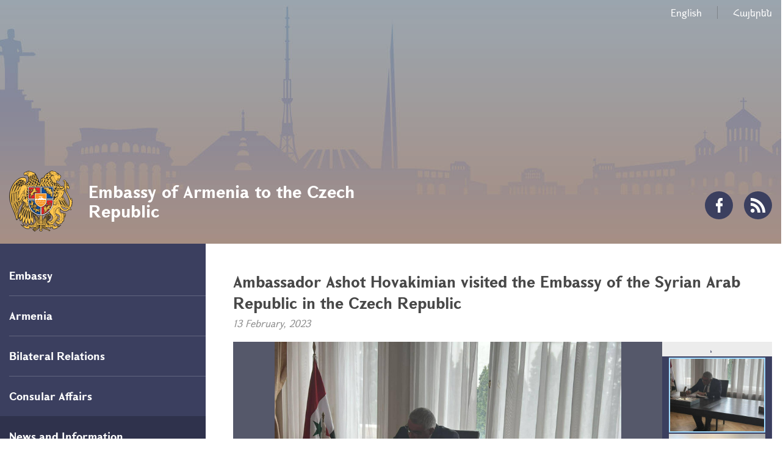

--- FILE ---
content_type: text/html; charset=UTF-8
request_url: https://cz.mfa.am/en/news/2023/02/13/ambassador-ashot-hovakimian-visited-the-embassy-of-the-syrian-arab-republic-in-the-czech-republic/11165
body_size: 15713
content:
<!DOCTYPE html>
<!--[if lte IE 1]>
##########################################################################
#
#                  _           _     _             _    _      _ _
#                 (_)         | |   | |           | |  | |    | (_)
#  _ __  _ __ ___  _  ___  ___| |_  | |__  _   _  | |__| | ___| |___  __
# | '_ \| '__/ _ \| |/ _ \/ __| __| | '_ \| | | | |  __  |/ _ \ | \ \/ /
# | |_) | | | (_) | |  __/ (__| |_  | |_) | |_| | | |  | |  __/ | |>  <
# | .__/|_|  \___/| |\___|\___|\__| |_.__/ \__, | |_|  |_|\___|_|_/_/\_\
# | |            _/ |                       __/ |
# |_|           |__/                       |___/
#
# URL: www.helix.am
#
##########################################################################
<![endif]-->
<html lang="hy">
<head>
    <meta charset="utf-8" />
    <meta name="viewport" content="width=device-width, initial-scale=1, maximum-scale=1, user-scalable=no" />
    <meta name="description" content="On February 13, Ambassador Ashot Hovakimian visited the Embassy of the Syrian Arab Republic in the Czech Republic and signed in the book of condolences opened on the occasion of the devastating earthquake in Syria.
The Ambassador expressed the condolences of the Armenian people to Amira Karawani, Charg&eacute; d&#039;affaires of the Embassy of the Syrian Arab Republic, in connection with the many victims and destruction caused by the earthquake.
&nbsp;
&nbsp;" />
    <meta name="keywords" content="" />
    <meta property="og:title" content="Ambassador Ashot Hovakimian visited the Embassy of the Syrian Arab Republic in the Czech Republic" />
    <meta property="og:description" content="On February 13, Ambassador Ashot Hovakimian visited the Embassy of the Syrian Arab Republic in the Czech Republic and signed in the book of condolences opened on the occasion of the devastating earthquake in Syria.
The Ambassador expressed the condolences of the Armenian people to Amira Karawani, Charg&eacute; d&#039;affaires of the Embassy of the Syrian Arab Republic, in connection with the many victims and destruction caused by the earthquake.
&nbsp;
&nbsp;" />
    <meta property="og:image" content="/images/news/1/16764590612636/cf9a257fb8c469db8fec13868e0d1e2d-652x426.jpeg" />
    <meta property="og:type" content="website" />
    <meta name="format-detection" content="telephone=no" />
    <title>Ambassador Ashot Hovakimian visited the Embassy of the Syrian Arab Republic in the Czech Republic - Embassy of Armenia to the Czech Republic</title>
    <link rel="icon" href="/favicon.png" />
    <link rel="shortcut icon" href="/favicon.ico" />
    <link rel="stylesheet" href="/build/css/app-1586864308369.css" />
    <link rel="apple-touch-icon" sizes="57x57" href="/img/apple-touch-icon-57x57-precomposed.png" />
    <link rel="apple-touch-icon" sizes="72x72" href="/img/apple-touch-icon-72x72-precomposed.png" />
    <link rel="apple-touch-icon" sizes="114x114" href="/img/apple-touch-icon-114x114-precomposed.png" />
    <script src="/build/js/top-libs-1586864308369.js"></script>
    <script>
        var $locSettings = {"trans":null},
            $csrfToken = 'VnUY1yGo6mak3PuLDLNuPJDm3psXMqg21Ih1iiUA',
            $cLngCode = 'en';
    </script>
    </head>
<body class="en">


    <header class="pr" >

        <div class="center">
            <div class="inner pr">

                <ul class="language-list flr clear-fix">
                    <li class="fl">
                            <a class="db" href="https://cz.mfa.am/en/news/2023/02/13/ambassador-ashot-hovakimian-visited-the-embassy-of-the-syrian-arab-republic-in-the-czech-republic/11165">English</a>
                        </li><li class="fl">
                            <a class="db" href="https://cz.mfa.am/hy/news/2023/02/13/չեխիայում-հհ-դեսպան-աշոտ-հովակիմյանն-այցելել-է-չեխիայում-սիրիայի-արաբական-հանրապետության-դեսպանությ/11165">Հայերեն</a>
                        </li>                </ul>

                <a href="https://cz.mfa.am/en/" class="logo sprite-b">
                    <span class="table trans-all">
                        <span class="table-cell fb fs28">Embassy of Armenia to the Czech Republic</span>
                    </span>
                </a>

                <ul class="soc-list clear-fix">
                                            <li class="fl">
                            <a href="https://www.facebook.com/ArmenianEmbassyPrague/" class="db sprite-b pr trans-background facebook" target="_blank"></a>
                        </li>
                                                                                                    <li class="fl">
                        <a href="https://cz.mfa.am/en/rss" class="db sprite-b pr trans-background rss"></a>
                    </li>
                </ul>

                <div id="burger" class="dn">
                    <div class="lines line-1"></div>
                    <div class="lines line-2"></div>
                    <div class="lines line-3"></div>
                </div>
            </div>
        </div>
    </header>
    <main>
        
    <div class="center clear-fix pr">

        <aside class="left-sidebar fl">

    <ul class="menu-list pr">

                                                    <li class="pr">
                    <span class="db fb fs18 pr select-none">Embassy</span>
                    <ul class="second-level pr dn">
                        <li><a href="https://cz.mfa.am/en/ambassador/" class="db pr">Ambassador</a></li><li><a href="https://cz.mfa.am/en/structure/" class="db pr">Structure</a></li><li><a href="https://cz.mfa.am/en/contacts/" class="db pr">Contacts / Working hours</a></li><li><a href="https://cz.mfa.am/en/gallery/" class="db pr">Photo Gallery</a></li>
                    </ul>
                </li>
                                                                <li class="pr">
                    <span class="db fb fs18 pr select-none">Armenia</span>
                    <ul class="second-level pr dn">
                        <li><a href="https://www.mfa.am/en/overview/" class="db pr">Overview</a></li><li><a href="https://www.mfa.am/en/governance/" class="db pr">Governance</a></li><li><a href="https://www.mfa.am/en/history/" class="db pr">History</a></li><li><a href="https://www.mfa.am/en/study-in-armenia/" class="db pr">Study in Armenia</a></li><li><a href="https://enterprisearmenia.am" class="db pr">Invest in Armenia</a></li>
                    </ul>
                </li>
                                                <li class="pr">
                    <a href="https://cz.mfa.am/en/bilateral-cz/" class="db fb fs18 pr">Bilateral Relations</a>
                </li>
                                                                <li class="pr">
                    <span class="db fb fs18 pr select-none">Consular Affairs</span>
                    <ul class="second-level pr dn">
                        <li><a href="https://cz.mfa.am/en/citizenship/" class="db pr">Citizenship</a></li><li><a href="https://cz.mfa.am/en/free-consular/" class="db pr">Free consular services</a></li><li><a href="https://www.mfa.am/en/visa" class="db pr">Visa</a></li><li><a href="https://cz.mfa.am/en/passport/" class="db pr">Passport</a></li><li><a href="https://cz.mfa.am/en/fees/" class="db pr">Consular fees</a></li>
                    </ul>
                </li>
                                                                <li class="pr active">
                    <span class="db fb fs18 pr select-none">News and Information</span>
                    <ul class="second-level pr">
                        <li><a href="https://cz.mfa.am/en/news/" class="db pr active">News</a></li><li><a href="https://cz.mfa.am/en/links/" class="db pr">Useful links</a></li>
                    </ul>
                </li>
                                                                <li class="pr">
                    <span class="db fb fs18 pr select-none">Armenian Community</span>
                    <ul class="second-level pr dn">
                        <li><a href="https://cz.mfa.am/en/community-overview-cz/" class="db pr">Czech Republic</a></li><li><a href="https://www.himnadram.org/en/home" class="db pr">Hayastan All Armenian Fund</a></li>
                    </ul>
                </li>
                                                <li class="pr">
                    <a href="https://cz.mfa.am/en/bilateral-rs/" class="db fb fs18 pr">Serbia</a>
                </li>
                                                <li class="pr">
                    <a href="https://cz.mfa.am/en/bilateral-si/" class="db fb fs18 pr">Slovenia</a>
                </li>
                                                <li class="pr">
                    <a href="https://cz.mfa.am/en/bilateral-hr/" class="db fb fs18 pr">Croatia</a>
                </li>
                                                <li class="pr">
                    <a href="https://cz.mfa.am/en/bilateral-me/" class="db fb fs18 pr">Montenegro</a>
                </li>
                                                <li class="pr">
                    <a href="https://cz.mfa.am/en/bilateral-ba/" class="db fb fs18 pr">Bosnia and Herzegovina</a>
                </li>
                    		
					<button class="btn_book_appointment" id="e1_widget_app_booking_btn" style="background-image: url('/img/appointment_en.png');"></button>
				
    </ul>
	
	<ul class="useful-list">
            </ul>

</aside>
        <aside class="right-sidebar">

            <div class="right-inner">

                <div class="static-content">

                    <div class="tex-title-box">
                        <h2>
                            <strong>Ambassador Ashot Hovakimian visited the Embassy of the Syrian Arab Republic in the Czech Republic</strong>
                        </h2>
                        <em>13 February, 2023</em>
                    </div>

                                                                <div class="album-wrapper pr">
                            <div class="album-big-box fl pr" data-download-title="Download"data-album-title="Full album" data-album-link="https://cz.mfa.am/en/gallery/"></div>
                            <div class="album-thumbnail-box">
                                <div class="album-thumbnail-hidden">
                                                                            <div class="album-img-link-box">
                                                                                            <a href="https://cz.mfa.am/en/news/image/download?type=album&amp;image=1/16764589912399.jpeg"
                                                   data-img-path="/images/album/1/16764589912399.jpeg"
                                                   style="background-image: url('/images/album/1/16764589912399/280x164.jpeg');"
                                                   class="album-img-link db pr"></a>
                                                                                    </div>
                                                                            <div class="album-img-link-box">
                                                                                            <a href="https://cz.mfa.am/en/news/image/download?type=album&amp;image=1/16764589914018.jpeg"
                                                   data-img-path="/images/album/1/16764589914018.jpeg"
                                                   style="background-image: url('/images/album/1/16764589914018/280x164.jpeg');"
                                                   class="album-img-link db pr"></a>
                                                                                    </div>
                                                                    </div>
                            </div>
                        </div>
                    
                    <p style="text-align: justify;">On February 13, Ambassador Ashot Hovakimian visited the Embassy of the Syrian Arab Republic in the Czech Republic and signed in the book of condolences opened on the occasion of the devastating earthquake in Syria.</p>
<p style="text-align: justify;">The Ambassador expressed the condolences of the Armenian people to Amira Karawani, Charg&eacute; d'affaires of the Embassy of the Syrian Arab Republic, in connection with the many victims and destruction caused by the earthquake.</p>
<p>&nbsp;</p>
<p>&nbsp;</p>

                </div>
                                <div class="three-lines sprite"></div>

                <div class="socials-box clear-fix">
    <div class="share-list fl">
        <div class="table-cell">share:</div>
        <div class="table-cell">
            <div class="addthis_inline_share_toolbox"></div>
        </div>
    </div>
</div>
            </div>

            <div class="important-list">

    <div class="important-link-item ver-top-box">
        <a href="https://www.mfa.am/en" class="db clear-fix" target="_blank">
            <span class="kopecks db fl pr sprite-b sprite-a icon-1"></span>
            <span class="text db">
                <span class="table">
                    <span class="table-cell fb fs18 tu">MFA RA<br />official website</span>
                </span>
            </span>
        </a>
    </div><div class="important-link-item ver-top-box">
        <a href="https://cz.mfa.am/en/citizenship/" class="db clear-fix">
            <span class="kopecks db fl pr sprite-b sprite-a icon-2"></span>
            <span class="text db">
                <span class="table">
                    <span class="table-cell fb fs18 tu">Dual
citizenship       </span>
                </span>
            </span>
        </a>
    </div><div class="important-link-item ver-top-box">
        <a href="https://evisa.mfa.am" class="db clear-fix" target="_blank">
            <span class="kopecks db fl pr sprite-b sprite-a icon-3"></span>
            <span class="text db">
                <span class="table">
                    <span class="table-cell fb fs18 tu">Electronic
visa</span>
                </span>
            </span>
        </a>
    </div><div class="important-link-item ver-top-box">
        <a href="https://cz.mfa.am/en/visa/" class="db clear-fix">
            <span class="kopecks db fl pr sprite-b sprite-a icon-4"></span>
            <span class="text db">
                <span class="table">
                    <span class="table-cell fb fs18 tu">Visa
applications</span>
                </span>
            </span>
        </a>
    </div>

</div>
        </aside>
    </div>

	</main>

    <footer>

        <div class="center clear-fix">
            <div class="right-box flr">
                <p class="text fs14">Na P&iacute;sk&aacute;ch 1411/95, 160 00 Praha 6,<br />Dejvice, Czech Republic<br />Tel: +420 220 518 175</p>
            </div>
            <div class="left-box fl sprite-b pr">
                <p class="text fs14">Embassy of Armenia to the Czech Republic</p>
                                <p class="copyrights fs12">&copy; 2011-2026, Հեղինակային իրավունքները պաշտպանված են:</p>
            </div>
        </div>

    </footer>

    <script src="/build/js/libs-1586864308369.js"></script>
	<!-- EarlyOne script [start] -->
	<script src="https://e1-api.earlyone.com/e1-widget/script.js" data-guid="72fd5dc0-835b-439c-9a90-f11c25e6dd53" data-culture="en" data-position="right"></script>
	<!-- EarlyOne script [end] -->
            <script type="text/javascript" src="//s7.addthis.com/js/300/addthis_widget.js#pubid=ra-58f4ba93b1f221e1"></script>
    
</body>
</html>